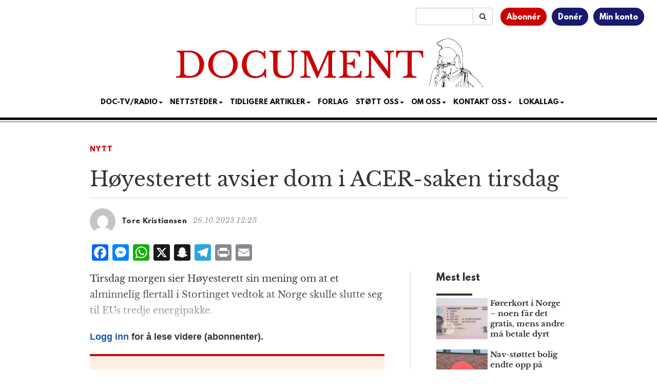

--- FILE ---
content_type: text/html; charset=UTF-8
request_url: https://www.document.no/2023/10/26/hoyesterett-avsier-dom-i-acer-saken-tirsdag/
body_size: 14647
content:
<!DOCTYPE html>
<html
  lang="nb-NO">

<head>
  <meta charset="utf-8">
  <meta
    name="viewport"
    content="width=device-width, initial-scale=1"
  >
  <meta
    name="google-site-verification"
    content="WpADFxEUsKdcjmNiSV-yBoiFfj_F7Vifj-u-VGiz4To"
  >
  <title>Høyesterett avsier dom i ACER-saken tirsdag</title>
<meta name='robots' content='max-image-preview:large' />
	<style>img:is([sizes="auto" i], [sizes^="auto," i]) { contain-intrinsic-size: 3000px 1500px }</style>
	<link rel='dns-prefetch' href='//static.addtoany.com' />
<link rel='dns-prefetch' href='//stackpath.bootstrapcdn.com' />
<link rel='dns-prefetch' href='//cdn.jsdelivr.net' />
<link rel="alternate" type="application/rss+xml" title="Document &raquo; strøm" href="https://www.document.no/feed/" />
<link rel="alternate" type="application/rss+xml" title="Document &raquo; kommentarstrøm" href="https://www.document.no/comments/feed/" />
<link rel="alternate" type="application/rss+xml" title="Document &raquo; Høyesterett avsier dom i ACER-saken tirsdag kommentarstrøm" href="https://www.document.no/2023/10/26/hoyesterett-avsier-dom-i-acer-saken-tirsdag/feed/" />
<script type="text/javascript">
/* <![CDATA[ */
window._wpemojiSettings = {"baseUrl":"https:\/\/s.w.org\/images\/core\/emoji\/16.0.1\/72x72\/","ext":".png","svgUrl":"https:\/\/s.w.org\/images\/core\/emoji\/16.0.1\/svg\/","svgExt":".svg","source":{"concatemoji":"https:\/\/www.document.no\/wp-includes\/js\/wp-emoji-release.min.js?ver=6.8.3"}};
/*! This file is auto-generated */
!function(s,n){var o,i,e;function c(e){try{var t={supportTests:e,timestamp:(new Date).valueOf()};sessionStorage.setItem(o,JSON.stringify(t))}catch(e){}}function p(e,t,n){e.clearRect(0,0,e.canvas.width,e.canvas.height),e.fillText(t,0,0);var t=new Uint32Array(e.getImageData(0,0,e.canvas.width,e.canvas.height).data),a=(e.clearRect(0,0,e.canvas.width,e.canvas.height),e.fillText(n,0,0),new Uint32Array(e.getImageData(0,0,e.canvas.width,e.canvas.height).data));return t.every(function(e,t){return e===a[t]})}function u(e,t){e.clearRect(0,0,e.canvas.width,e.canvas.height),e.fillText(t,0,0);for(var n=e.getImageData(16,16,1,1),a=0;a<n.data.length;a++)if(0!==n.data[a])return!1;return!0}function f(e,t,n,a){switch(t){case"flag":return n(e,"\ud83c\udff3\ufe0f\u200d\u26a7\ufe0f","\ud83c\udff3\ufe0f\u200b\u26a7\ufe0f")?!1:!n(e,"\ud83c\udde8\ud83c\uddf6","\ud83c\udde8\u200b\ud83c\uddf6")&&!n(e,"\ud83c\udff4\udb40\udc67\udb40\udc62\udb40\udc65\udb40\udc6e\udb40\udc67\udb40\udc7f","\ud83c\udff4\u200b\udb40\udc67\u200b\udb40\udc62\u200b\udb40\udc65\u200b\udb40\udc6e\u200b\udb40\udc67\u200b\udb40\udc7f");case"emoji":return!a(e,"\ud83e\udedf")}return!1}function g(e,t,n,a){var r="undefined"!=typeof WorkerGlobalScope&&self instanceof WorkerGlobalScope?new OffscreenCanvas(300,150):s.createElement("canvas"),o=r.getContext("2d",{willReadFrequently:!0}),i=(o.textBaseline="top",o.font="600 32px Arial",{});return e.forEach(function(e){i[e]=t(o,e,n,a)}),i}function t(e){var t=s.createElement("script");t.src=e,t.defer=!0,s.head.appendChild(t)}"undefined"!=typeof Promise&&(o="wpEmojiSettingsSupports",i=["flag","emoji"],n.supports={everything:!0,everythingExceptFlag:!0},e=new Promise(function(e){s.addEventListener("DOMContentLoaded",e,{once:!0})}),new Promise(function(t){var n=function(){try{var e=JSON.parse(sessionStorage.getItem(o));if("object"==typeof e&&"number"==typeof e.timestamp&&(new Date).valueOf()<e.timestamp+604800&&"object"==typeof e.supportTests)return e.supportTests}catch(e){}return null}();if(!n){if("undefined"!=typeof Worker&&"undefined"!=typeof OffscreenCanvas&&"undefined"!=typeof URL&&URL.createObjectURL&&"undefined"!=typeof Blob)try{var e="postMessage("+g.toString()+"("+[JSON.stringify(i),f.toString(),p.toString(),u.toString()].join(",")+"));",a=new Blob([e],{type:"text/javascript"}),r=new Worker(URL.createObjectURL(a),{name:"wpTestEmojiSupports"});return void(r.onmessage=function(e){c(n=e.data),r.terminate(),t(n)})}catch(e){}c(n=g(i,f,p,u))}t(n)}).then(function(e){for(var t in e)n.supports[t]=e[t],n.supports.everything=n.supports.everything&&n.supports[t],"flag"!==t&&(n.supports.everythingExceptFlag=n.supports.everythingExceptFlag&&n.supports[t]);n.supports.everythingExceptFlag=n.supports.everythingExceptFlag&&!n.supports.flag,n.DOMReady=!1,n.readyCallback=function(){n.DOMReady=!0}}).then(function(){return e}).then(function(){var e;n.supports.everything||(n.readyCallback(),(e=n.source||{}).concatemoji?t(e.concatemoji):e.wpemoji&&e.twemoji&&(t(e.twemoji),t(e.wpemoji)))}))}((window,document),window._wpemojiSettings);
/* ]]> */
</script>
<style id='wp-emoji-styles-inline-css' type='text/css'>

	img.wp-smiley, img.emoji {
		display: inline !important;
		border: none !important;
		box-shadow: none !important;
		height: 1em !important;
		width: 1em !important;
		margin: 0 0.07em !important;
		vertical-align: -0.1em !important;
		background: none !important;
		padding: 0 !important;
	}
</style>
<link rel='stylesheet' id='wp-block-library-css' href='https://www.document.no/wp-includes/css/dist/block-library/style.min.css?ver=6.8.3' type='text/css' media='all' />
<style id='classic-theme-styles-inline-css' type='text/css'>
/*! This file is auto-generated */
.wp-block-button__link{color:#fff;background-color:#32373c;border-radius:9999px;box-shadow:none;text-decoration:none;padding:calc(.667em + 2px) calc(1.333em + 2px);font-size:1.125em}.wp-block-file__button{background:#32373c;color:#fff;text-decoration:none}
</style>
<link rel='stylesheet' id='wc-memberships-blocks-css' href='https://www.document.no/wp-content/plugins/woocommerce-memberships/assets/css/blocks/wc-memberships-blocks.min.css?ver=1.27.4' type='text/css' media='all' />
<style id='elasticpress-related-posts-style-inline-css' type='text/css'>
.editor-styles-wrapper .wp-block-elasticpress-related-posts ul,.wp-block-elasticpress-related-posts ul{list-style-type:none;padding:0}.editor-styles-wrapper .wp-block-elasticpress-related-posts ul li a>div{display:inline}

</style>
<style id='global-styles-inline-css' type='text/css'>
:root{--wp--preset--aspect-ratio--square: 1;--wp--preset--aspect-ratio--4-3: 4/3;--wp--preset--aspect-ratio--3-4: 3/4;--wp--preset--aspect-ratio--3-2: 3/2;--wp--preset--aspect-ratio--2-3: 2/3;--wp--preset--aspect-ratio--16-9: 16/9;--wp--preset--aspect-ratio--9-16: 9/16;--wp--preset--color--black: #000000;--wp--preset--color--cyan-bluish-gray: #abb8c3;--wp--preset--color--white: #ffffff;--wp--preset--color--pale-pink: #f78da7;--wp--preset--color--vivid-red: #cf2e2e;--wp--preset--color--luminous-vivid-orange: #ff6900;--wp--preset--color--luminous-vivid-amber: #fcb900;--wp--preset--color--light-green-cyan: #7bdcb5;--wp--preset--color--vivid-green-cyan: #00d084;--wp--preset--color--pale-cyan-blue: #8ed1fc;--wp--preset--color--vivid-cyan-blue: #0693e3;--wp--preset--color--vivid-purple: #9b51e0;--wp--preset--gradient--vivid-cyan-blue-to-vivid-purple: linear-gradient(135deg,rgba(6,147,227,1) 0%,rgb(155,81,224) 100%);--wp--preset--gradient--light-green-cyan-to-vivid-green-cyan: linear-gradient(135deg,rgb(122,220,180) 0%,rgb(0,208,130) 100%);--wp--preset--gradient--luminous-vivid-amber-to-luminous-vivid-orange: linear-gradient(135deg,rgba(252,185,0,1) 0%,rgba(255,105,0,1) 100%);--wp--preset--gradient--luminous-vivid-orange-to-vivid-red: linear-gradient(135deg,rgba(255,105,0,1) 0%,rgb(207,46,46) 100%);--wp--preset--gradient--very-light-gray-to-cyan-bluish-gray: linear-gradient(135deg,rgb(238,238,238) 0%,rgb(169,184,195) 100%);--wp--preset--gradient--cool-to-warm-spectrum: linear-gradient(135deg,rgb(74,234,220) 0%,rgb(151,120,209) 20%,rgb(207,42,186) 40%,rgb(238,44,130) 60%,rgb(251,105,98) 80%,rgb(254,248,76) 100%);--wp--preset--gradient--blush-light-purple: linear-gradient(135deg,rgb(255,206,236) 0%,rgb(152,150,240) 100%);--wp--preset--gradient--blush-bordeaux: linear-gradient(135deg,rgb(254,205,165) 0%,rgb(254,45,45) 50%,rgb(107,0,62) 100%);--wp--preset--gradient--luminous-dusk: linear-gradient(135deg,rgb(255,203,112) 0%,rgb(199,81,192) 50%,rgb(65,88,208) 100%);--wp--preset--gradient--pale-ocean: linear-gradient(135deg,rgb(255,245,203) 0%,rgb(182,227,212) 50%,rgb(51,167,181) 100%);--wp--preset--gradient--electric-grass: linear-gradient(135deg,rgb(202,248,128) 0%,rgb(113,206,126) 100%);--wp--preset--gradient--midnight: linear-gradient(135deg,rgb(2,3,129) 0%,rgb(40,116,252) 100%);--wp--preset--font-size--small: 13px;--wp--preset--font-size--medium: 20px;--wp--preset--font-size--large: 36px;--wp--preset--font-size--x-large: 42px;--wp--preset--spacing--20: 0.44rem;--wp--preset--spacing--30: 0.67rem;--wp--preset--spacing--40: 1rem;--wp--preset--spacing--50: 1.5rem;--wp--preset--spacing--60: 2.25rem;--wp--preset--spacing--70: 3.38rem;--wp--preset--spacing--80: 5.06rem;--wp--preset--shadow--natural: 6px 6px 9px rgba(0, 0, 0, 0.2);--wp--preset--shadow--deep: 12px 12px 50px rgba(0, 0, 0, 0.4);--wp--preset--shadow--sharp: 6px 6px 0px rgba(0, 0, 0, 0.2);--wp--preset--shadow--outlined: 6px 6px 0px -3px rgba(255, 255, 255, 1), 6px 6px rgba(0, 0, 0, 1);--wp--preset--shadow--crisp: 6px 6px 0px rgba(0, 0, 0, 1);}:where(.is-layout-flex){gap: 0.5em;}:where(.is-layout-grid){gap: 0.5em;}body .is-layout-flex{display: flex;}.is-layout-flex{flex-wrap: wrap;align-items: center;}.is-layout-flex > :is(*, div){margin: 0;}body .is-layout-grid{display: grid;}.is-layout-grid > :is(*, div){margin: 0;}:where(.wp-block-columns.is-layout-flex){gap: 2em;}:where(.wp-block-columns.is-layout-grid){gap: 2em;}:where(.wp-block-post-template.is-layout-flex){gap: 1.25em;}:where(.wp-block-post-template.is-layout-grid){gap: 1.25em;}.has-black-color{color: var(--wp--preset--color--black) !important;}.has-cyan-bluish-gray-color{color: var(--wp--preset--color--cyan-bluish-gray) !important;}.has-white-color{color: var(--wp--preset--color--white) !important;}.has-pale-pink-color{color: var(--wp--preset--color--pale-pink) !important;}.has-vivid-red-color{color: var(--wp--preset--color--vivid-red) !important;}.has-luminous-vivid-orange-color{color: var(--wp--preset--color--luminous-vivid-orange) !important;}.has-luminous-vivid-amber-color{color: var(--wp--preset--color--luminous-vivid-amber) !important;}.has-light-green-cyan-color{color: var(--wp--preset--color--light-green-cyan) !important;}.has-vivid-green-cyan-color{color: var(--wp--preset--color--vivid-green-cyan) !important;}.has-pale-cyan-blue-color{color: var(--wp--preset--color--pale-cyan-blue) !important;}.has-vivid-cyan-blue-color{color: var(--wp--preset--color--vivid-cyan-blue) !important;}.has-vivid-purple-color{color: var(--wp--preset--color--vivid-purple) !important;}.has-black-background-color{background-color: var(--wp--preset--color--black) !important;}.has-cyan-bluish-gray-background-color{background-color: var(--wp--preset--color--cyan-bluish-gray) !important;}.has-white-background-color{background-color: var(--wp--preset--color--white) !important;}.has-pale-pink-background-color{background-color: var(--wp--preset--color--pale-pink) !important;}.has-vivid-red-background-color{background-color: var(--wp--preset--color--vivid-red) !important;}.has-luminous-vivid-orange-background-color{background-color: var(--wp--preset--color--luminous-vivid-orange) !important;}.has-luminous-vivid-amber-background-color{background-color: var(--wp--preset--color--luminous-vivid-amber) !important;}.has-light-green-cyan-background-color{background-color: var(--wp--preset--color--light-green-cyan) !important;}.has-vivid-green-cyan-background-color{background-color: var(--wp--preset--color--vivid-green-cyan) !important;}.has-pale-cyan-blue-background-color{background-color: var(--wp--preset--color--pale-cyan-blue) !important;}.has-vivid-cyan-blue-background-color{background-color: var(--wp--preset--color--vivid-cyan-blue) !important;}.has-vivid-purple-background-color{background-color: var(--wp--preset--color--vivid-purple) !important;}.has-black-border-color{border-color: var(--wp--preset--color--black) !important;}.has-cyan-bluish-gray-border-color{border-color: var(--wp--preset--color--cyan-bluish-gray) !important;}.has-white-border-color{border-color: var(--wp--preset--color--white) !important;}.has-pale-pink-border-color{border-color: var(--wp--preset--color--pale-pink) !important;}.has-vivid-red-border-color{border-color: var(--wp--preset--color--vivid-red) !important;}.has-luminous-vivid-orange-border-color{border-color: var(--wp--preset--color--luminous-vivid-orange) !important;}.has-luminous-vivid-amber-border-color{border-color: var(--wp--preset--color--luminous-vivid-amber) !important;}.has-light-green-cyan-border-color{border-color: var(--wp--preset--color--light-green-cyan) !important;}.has-vivid-green-cyan-border-color{border-color: var(--wp--preset--color--vivid-green-cyan) !important;}.has-pale-cyan-blue-border-color{border-color: var(--wp--preset--color--pale-cyan-blue) !important;}.has-vivid-cyan-blue-border-color{border-color: var(--wp--preset--color--vivid-cyan-blue) !important;}.has-vivid-purple-border-color{border-color: var(--wp--preset--color--vivid-purple) !important;}.has-vivid-cyan-blue-to-vivid-purple-gradient-background{background: var(--wp--preset--gradient--vivid-cyan-blue-to-vivid-purple) !important;}.has-light-green-cyan-to-vivid-green-cyan-gradient-background{background: var(--wp--preset--gradient--light-green-cyan-to-vivid-green-cyan) !important;}.has-luminous-vivid-amber-to-luminous-vivid-orange-gradient-background{background: var(--wp--preset--gradient--luminous-vivid-amber-to-luminous-vivid-orange) !important;}.has-luminous-vivid-orange-to-vivid-red-gradient-background{background: var(--wp--preset--gradient--luminous-vivid-orange-to-vivid-red) !important;}.has-very-light-gray-to-cyan-bluish-gray-gradient-background{background: var(--wp--preset--gradient--very-light-gray-to-cyan-bluish-gray) !important;}.has-cool-to-warm-spectrum-gradient-background{background: var(--wp--preset--gradient--cool-to-warm-spectrum) !important;}.has-blush-light-purple-gradient-background{background: var(--wp--preset--gradient--blush-light-purple) !important;}.has-blush-bordeaux-gradient-background{background: var(--wp--preset--gradient--blush-bordeaux) !important;}.has-luminous-dusk-gradient-background{background: var(--wp--preset--gradient--luminous-dusk) !important;}.has-pale-ocean-gradient-background{background: var(--wp--preset--gradient--pale-ocean) !important;}.has-electric-grass-gradient-background{background: var(--wp--preset--gradient--electric-grass) !important;}.has-midnight-gradient-background{background: var(--wp--preset--gradient--midnight) !important;}.has-small-font-size{font-size: var(--wp--preset--font-size--small) !important;}.has-medium-font-size{font-size: var(--wp--preset--font-size--medium) !important;}.has-large-font-size{font-size: var(--wp--preset--font-size--large) !important;}.has-x-large-font-size{font-size: var(--wp--preset--font-size--x-large) !important;}
:where(.wp-block-post-template.is-layout-flex){gap: 1.25em;}:where(.wp-block-post-template.is-layout-grid){gap: 1.25em;}
:where(.wp-block-columns.is-layout-flex){gap: 2em;}:where(.wp-block-columns.is-layout-grid){gap: 2em;}
:root :where(.wp-block-pullquote){font-size: 1.5em;line-height: 1.6;}
</style>
<link rel='stylesheet' id='woocommerce-layout-css' href='https://www.document.no/wp-content/plugins/woocommerce/assets/css/woocommerce-layout.css?ver=10.4.3' type='text/css' media='all' />
<link rel='stylesheet' id='woocommerce-smallscreen-css' href='https://www.document.no/wp-content/plugins/woocommerce/assets/css/woocommerce-smallscreen.css?ver=10.4.3' type='text/css' media='only screen and (max-width: 768px)' />
<link rel='stylesheet' id='woocommerce-general-css' href='https://www.document.no/wp-content/plugins/woocommerce/assets/css/woocommerce.css?ver=10.4.3' type='text/css' media='all' />
<style id='woocommerce-inline-inline-css' type='text/css'>
.woocommerce form .form-row .required { visibility: visible; }
</style>
<link rel='stylesheet' id='ep_general_styles-css' href='https://www.document.no/wp-content/plugins/elasticpress/dist/css/general-styles.css?ver=66295efe92a630617c00' type='text/css' media='all' />
<link rel='stylesheet' id='wc-memberships-frontend-css' href='https://www.document.no/wp-content/plugins/woocommerce-memberships/assets/css/frontend/wc-memberships-frontend.min.css?ver=1.27.4' type='text/css' media='all' />
<link rel='stylesheet' id='bootstrap-css' href='//stackpath.bootstrapcdn.com/bootstrap/3.4.1/css/bootstrap.min.css' type='text/css' media='all' />
<link rel='stylesheet' id='font-awesome-css' href='//stackpath.bootstrapcdn.com/font-awesome/4.7.0/css/font-awesome.min.css' type='text/css' media='all' />
<link rel='stylesheet' id='style-css' href='https://www.document.no/wp-content/themes/athena/style.css?ver=3.1.1' type='text/css' media='all' />
<link rel='stylesheet' id='docstyle-min-css' href='https://www.document.no/wp-content/themes/athena/css/docstyle.min.css?ver=3.1.1' type='text/css' media='all' />
<link rel='stylesheet' id='news-ticker-css' href='https://www.document.no/wp-content/themes/athena/css/news-ticker.css?ver=3.1.1' type='text/css' media='all' />
<link rel='stylesheet' id='vipps-gw-css' href='https://www.document.no/wp-content/plugins/woo-vipps/payment/css/vipps.css?ver=1766532355' type='text/css' media='all' />
<link rel='stylesheet' id='woo-vipps-recurring-css' href='https://www.document.no/wp-content/plugins/woo-vipps/recurring/assets/build/main.css?ver=1766532355' type='text/css' media='all' />
<link rel='stylesheet' id='addtoany-css' href='https://www.document.no/wp-content/plugins/add-to-any/addtoany.min.css?ver=1.16' type='text/css' media='all' />
<style id='addtoany-inline-css' type='text/css'>
.addtoany_shortcode {
	padding-bottom: 15px;
}
</style>
<link rel='stylesheet' id='woocommerce-nyp-css' href='https://www.document.no/wp-content/plugins/woocommerce-name-your-price/assets/css/frontend/name-your-price.min.css?ver=3.7.0' type='text/css' media='all' />
<script type="text/javascript" src="https://www.document.no/wp-includes/js/jquery/jquery.min.js?ver=3.7.1" id="jquery-core-js"></script>
<script type="text/javascript" src="https://www.document.no/wp-includes/js/jquery/jquery-migrate.min.js?ver=3.4.1" id="jquery-migrate-js"></script>
<script type="text/javascript" id="addtoany-core-js-before">
/* <![CDATA[ */
window.a2a_config=window.a2a_config||{};a2a_config.callbacks=[];a2a_config.overlays=[];a2a_config.templates={};a2a_localize = {
	Share: "Share",
	Save: "Save",
	Subscribe: "Subscribe",
	Email: "Email",
	Bookmark: "Bookmark",
	ShowAll: "Show all",
	ShowLess: "Show less",
	FindServices: "Find service(s)",
	FindAnyServiceToAddTo: "Instantly find any service to add to",
	PoweredBy: "Powered by",
	ShareViaEmail: "Share via email",
	SubscribeViaEmail: "Subscribe via email",
	BookmarkInYourBrowser: "Bookmark in your browser",
	BookmarkInstructions: "Press Ctrl+D or \u2318+D to bookmark this page",
	AddToYourFavorites: "Add to your favorites",
	SendFromWebOrProgram: "Send from any email address or email program",
	EmailProgram: "Email program",
	More: "More&#8230;",
	ThanksForSharing: "Thanks for sharing!",
	ThanksForFollowing: "Thanks for following!"
};
/* ]]> */
</script>
<script type="text/javascript" defer src="https://static.addtoany.com/menu/page.js" id="addtoany-core-js"></script>
<script type="text/javascript" defer src="https://www.document.no/wp-content/plugins/add-to-any/addtoany.min.js?ver=1.1" id="addtoany-jquery-js"></script>
<script type="text/javascript" src="https://www.document.no/wp-content/plugins/woocommerce/assets/js/jquery-blockui/jquery.blockUI.min.js?ver=2.7.0-wc.10.4.3" id="wc-jquery-blockui-js" defer="defer" data-wp-strategy="defer"></script>
<script type="text/javascript" src="https://www.document.no/wp-content/plugins/woocommerce/assets/js/js-cookie/js.cookie.min.js?ver=2.1.4-wc.10.4.3" id="wc-js-cookie-js" defer="defer" data-wp-strategy="defer"></script>
<script type="text/javascript" id="woocommerce-js-extra">
/* <![CDATA[ */
var woocommerce_params = {"ajax_url":"\/wp-admin\/admin-ajax.php","wc_ajax_url":"\/?wc-ajax=%%endpoint%%","i18n_password_show":"Vis passord","i18n_password_hide":"Skjul passord"};
/* ]]> */
</script>
<script type="text/javascript" src="https://www.document.no/wp-content/plugins/woocommerce/assets/js/frontend/woocommerce.min.js?ver=10.4.3" id="woocommerce-js" defer="defer" data-wp-strategy="defer"></script>
<script type="text/javascript" src="//stackpath.bootstrapcdn.com/bootstrap/3.4.1/js/bootstrap.min.js" id="bootstrap-js"></script>
<script type="text/javascript" src="//cdn.jsdelivr.net/npm/fittext.js@1.2.0/jquery.fittext.min.js" id="fittext-js"></script>
<link rel="https://api.w.org/" href="https://www.document.no/wp-json/" /><link rel="alternate" title="JSON" type="application/json" href="https://www.document.no/wp-json/wp/v2/posts/799246" /><link rel="EditURI" type="application/rsd+xml" title="RSD" href="https://www.document.no/xmlrpc.php?rsd" />
<meta name="generator" content="WordPress 6.8.3" />
<meta name="generator" content="WooCommerce 10.4.3" />
<link rel="canonical" href="https://www.document.no/2023/10/26/hoyesterett-avsier-dom-i-acer-saken-tirsdag/" />
<link rel='shortlink' href='https://www.document.no/?p=799246' />
<link rel="alternate" title="oEmbed (JSON)" type="application/json+oembed" href="https://www.document.no/wp-json/oembed/1.0/embed?url=https%3A%2F%2Fwww.document.no%2F2023%2F10%2F26%2Fhoyesterett-avsier-dom-i-acer-saken-tirsdag%2F" />
<link rel="alternate" title="oEmbed (XML)" type="text/xml+oembed" href="https://www.document.no/wp-json/oembed/1.0/embed?url=https%3A%2F%2Fwww.document.no%2F2023%2F10%2F26%2Fhoyesterett-avsier-dom-i-acer-saken-tirsdag%2F&#038;format=xml" />
  <script src="https://cdn.onesignal.com/sdks/web/v16/OneSignalSDK.page.js" defer></script>
  <script>
          window.OneSignalDeferred = window.OneSignalDeferred || [];
          OneSignalDeferred.push(async function(OneSignal) {
            await OneSignal.init({
              appId: "f8a6f116-9240-4c9e-8980-b2bb07d86e86",
              serviceWorkerOverrideForTypical: true,
              path: "https://www.document.no/wp-content/plugins/onesignal-free-web-push-notifications/sdk_files/",
              serviceWorkerParam: { scope: "/wp-content/plugins/onesignal-free-web-push-notifications/sdk_files/push/onesignal/" },
              serviceWorkerPath: "OneSignalSDKWorker.js",
            });
          });

          // Unregister the legacy OneSignal service worker to prevent scope conflicts
          if (navigator.serviceWorker) {
            navigator.serviceWorker.getRegistrations().then((registrations) => {
              // Iterate through all registered service workers
              registrations.forEach((registration) => {
                // Check the script URL to identify the specific service worker
                if (registration.active && registration.active.scriptURL.includes('OneSignalSDKWorker.js.php')) {
                  // Unregister the service worker
                  registration.unregister().then((success) => {
                    if (success) {
                      console.log('OneSignalSW: Successfully unregistered:', registration.active.scriptURL);
                    } else {
                      console.log('OneSignalSW: Failed to unregister:', registration.active.scriptURL);
                    }
                  });
                }
              });
            }).catch((error) => {
              console.error('Error fetching service worker registrations:', error);
            });
        }
        </script>
	<noscript><style>.woocommerce-product-gallery{ opacity: 1 !important; }</style></noscript>
	<style> a[href="https://www.document.no/vipps_checkout/"] { -webkit-touch-callout: none;  } </style>
<meta property="og:image" content="https://www.document.no/wp-content/uploads/2023/10/acer-demo-1024x683.jpg" />
<meta property="og:image:alt" content="Høyesterett avsier dom i ACER-saken tirsdag" />
<meta property="og:type" content="article" />
<meta property="og:title" content="Høyesterett avsier dom i ACER-saken tirsdag" />
<meta property="og:description" content="Tirsdag morgen sier Høyesterett sin mening om at et alminnelig flertall i Stortinget vedtok at Norge skulle slutte seg til EUs tredje energipakke." />
<meta property="og:url" content="https://www.document.no/2023/10/26/hoyesterett-avsier-dom-i-acer-saken-tirsdag/" />
<meta property="og:site_name" content="Document" />
<meta property="article:published_time" content="2023-10-26T12:23:04+02:00" />
<meta property="article:modified_time" content="2023-10-26T15:35:46+02:00" />
<meta property="article:author" content="Tore Kristiansen" />
<meta name="twitter:card" content="summary_large_image" />
<meta name="twitter:image" content="https://www.document.no/wp-content/uploads/2023/10/acer-demo-1024x683.jpg" />
<meta name="twitter:title" content="Høyesterett avsier dom i ACER-saken tirsdag" />
<meta name="twitter:description" content="Tirsdag morgen sier Høyesterett sin mening om at et alminnelig flertall i Stortinget vedtok at Norge skulle slutte seg til EUs tredje energipakke." />
<meta name="twitter:site" content="@DocumentNo" />
<meta name="twitter:creator" content="@DocumentNo" />
<link rel="icon" href="https://www.document.no/wp-content/uploads/2020/12/cropped-favicon-32x32.jpg" sizes="32x32" />
<link rel="icon" href="https://www.document.no/wp-content/uploads/2020/12/cropped-favicon-192x192.jpg" sizes="192x192" />
<link rel="apple-touch-icon" href="https://www.document.no/wp-content/uploads/2020/12/cropped-favicon-180x180.jpg" />
<meta name="msapplication-TileImage" content="https://www.document.no/wp-content/uploads/2020/12/cropped-favicon-270x270.jpg" />

  <script
    async
    src="https://www.googletagmanager.com/gtag/js?id=G-06MJ9FXVBY"
  ></script>
  <script
    async
    src="https://www.googletagmanager.com/gtag/js?id=AW-16810013144"
  ></script>
  <script>
    window.dataLayer = window.dataLayer || [];
    function gtag() { dataLayer.push(arguments); }

    gtag('js', new Date());

    gtag('config', 'G-06MJ9FXVBY');
    gtag('config', 'AW-16810013144');

  </script>
  <script
    src="https://analytics.ahrefs.com/analytics.js"
    data-key="0vbrvweyTCP9OizhDlVabQ"
    async
  ></script>

  <script
    async
    src="https://pagead2.googlesyndication.com/pagead/js/adsbygoogle.js?client=ca-pub-9747100392394856"
    crossorigin="anonymous"
  ></script>
  <script>
    jQuery(document).ready(function () {
      jQuery.get(
        '/s/lv',
        {
          r: document.referrer,
          id: jQuery('article').attr('data-doc-article-id') || 0
        }
      );
    });
  </script>
  <script
    async
    src='https://securepubads.g.doubleclick.net/tag/js/gpt.js'
  ></script>
  <script
    async
    src="https://otc-cdn.relevant-digital.com/static/tags/65f983dda06232711561cf83.js"
  ></script>
  <script>
    function loadAds() {
      window.relevantDigital = window.relevantDigital || {};
      relevantDigital.cmd = relevantDigital.cmd || [];
      relevantDigital.cmd.push(function () {
        relevantDigital.loadPrebid({
          configId: '662666a5b476795c9ec1d552',
          manageAdserver: true,
          collapseEmptyDivs: false,
          noGpt: true,
          collapseBeforeAdFetch: false,
          // set to an array to only load certain <div>s, example - ["divId1", "divId2"]:
          allowedDivIds: (window.location.pathname === "/" && window.innerWidth > 991)
            ? [
              'topbanner',
              'skyscraper_left',
              'skyscraper_right',
              'ad-unit-1',
              'ad-unit-3',
              'ad-unit-5',
              'ad-unit-7',
              'ad-unit-9',
              'ad-unit-11',
              'ad-unit-13'
            ]
            : null,
          // set true to only load ad slots that have never been loaded:
          noSlotReload: false,
        });
      });
    };
  </script>
</head>

<body
  class="wp-singular post-template-default single single-post postid-799246 single-format-standard wp-theme-athena theme-athena woocommerce-no-js">
  <div class="container-fluid">
    <div class="row">
      <div class="col-xs-12">
        <div class="user-menu">
          <ul>
            <li><a href="/bli-abonnent">Abonnér</a></li>
            <li><a href="/donasjon">Donér</a></li>
            <li><a href="/min-konto">Min konto</a></li>
          </ul>
        </div>
        <div class="search-bar">
          <form
            id="searchinput"
            class="input-group"
            role="search"
            name="search"
            action="/"
            method="get"
          >
            <input
              type="text"
              value=""
              name="s"
              class="form-control"
            >
            <span class="input-group-btn">
              <button
                type="submit"
                class="btn btn-default"
              >
                <i class="fa fa-search"></i>
              </button>
            </span>
          </form>
        </div>
      </div>
    </div>
    <div class="row">
      <div class="col-xs-12 text-center logo">
        <a href="/">
          <img
            src="https://www.document.no/wp-content/themes/athena/images/document-logo.svg"
            alt="Logo Document.no"
          >
        </a>
      </div>
    </div>
    <div class="row">
      <div class="col-xs-12 text-center">
        <nav
          class="navbar navbar-default text-center"
          style="background: none; border:none; text-transform: uppercase;"
        >
          <div class="container-fluid">
            <div class="navbar-header">
              <button
                type="button"
                class="navbar-toggle collapsed"
                data-toggle="collapse"
                data-target="#bs-example-navbar-collapse-1"
                aria-expanded="false"
              >
                <span
                  class="pull-left"
                  style="margin:-4px 0 0 30px; padding:0;"
                >MENY
                </span>
                <span class="sr-only">Toggle navigation</span>
                <span class="icon-bar"></span>
                <span class="icon-bar"></span>
                <span class="icon-bar"></span>
              </button>
            </div>
            <div
              class="collapse navbar-collapse"
              id="bs-example-navbar-collapse-1"
              style="margin-top:0;margin-bottom: 0;"
            >
              <div class="menu-main-container"><ul id="menu-main" class="nav navbar-nav"><li class="nav-item dropdown"><a href="" class="nav-link dropdown-toggle" data-toggle="dropdown">Doc-TV/Radio<span class="caret"></span></a><ul class="dropdown-menu"><li><a href="https://www.document.no/doctv/" class="dropdown-item">Doc-TV</a></li><li><a href="https://www.document.no/document-radio/" class="dropdown-item">Document Radio</a></li><li><a href="https://www.youtube.com/playlist?list=PLYf6cjVy24RruEVEYunqUaqE86METw5U7" class="dropdown-item">Skogpodder</a></li><li><a href="https://m.youtube.com/@Document.no_AS" class="dropdown-item">YouTube</a></li><li><a href="https://rumble.com/DocTV" class="dropdown-item">Rumble</a></li><li><a href="https://open.spotify.com/show/592cZPmSg1TCPRBpToJy2h" class="dropdown-item">Spotify</a></li><li><a href="https://podcasts.apple.com/no/podcast/document-no/id1471875350" class="dropdown-item">Apple Podcasts</a></li><li><a href="https://www.podbean.com/podcast-detail/tkdzk-32e392/Document.no-Podcast" class="dropdown-item">PodBean</a></li></ul></li><li class="nav-item dropdown"><a href="" class="nav-link dropdown-toggle" data-toggle="dropdown">Nettsteder<span class="caret"></span></a><ul class="dropdown-menu"><li><a href="https://www.facebook.com/Document.no/" class="dropdown-item">Document p&#xE5; Facebook</a></li><li><a href="https://www.document.news/" class="dropdown-item">Document.news (English)</a></li><li><a href="https://www.document.dk/" class="dropdown-item">Document.dk</a></li><li><a href="https://www.document.se/" class="dropdown-item">Document.se</a></li></ul></li><li class="nav-item dropdown"><a href="#" class="nav-link dropdown-toggle" data-toggle="dropdown">Tidligere artikler<span class="caret"></span></a><ul class="dropdown-menu"><li><a href="https://www.document.no/pluss-arkiv/" class="dropdown-item">Pluss-artikler</a></li><li><a href="https://www.document.no/kommentar/" class="dropdown-item">Kommentar</a></li><li><a href="https://www.document.no/gjestekommentar/" class="dropdown-item">Gjesteskribent</a></li><li><a href="https://www.document.no/sakset/" class="dropdown-item">Sakset/Fra hofta</a></li><li><a href="https://www.document.no/nytt/" class="dropdown-item">Nytt</a></li><li><a href="https://www.document.no/notert/" class="dropdown-item">Notert</a></li><li><a href="https://www.document.no/tavle/" class="dropdown-item">Tavle</a></li><li><a href="https://www.document.no/kultur/" class="dropdown-item">Kultur</a></li><li><a href="https://www.document.no/kunstbilde/" class="dropdown-item">Kunstbilde</a></li><li><a href="https://www.document.no/interlude/" class="dropdown-item">Interlude</a></li><li><a href="https://www.document.no/document-info/" class="dropdown-item">Document-info</a></li></ul></li><li class="nav-item"><a href="http://documentforlag.no" class="nav-link">Forlag</a></li><li class="nav-item dropdown"><a href="#" class="nav-link dropdown-toggle" data-toggle="dropdown">St&#xF8;tt Oss<span class="caret"></span></a><ul class="dropdown-menu"><li><a href="https://www.document.no/bli-abonnent/" class="dropdown-item">Velg ditt abonnement</a></li><li><a href="https://www.document.no/donasjon/" class="dropdown-item">Gi en donasjon</a></li><li><a href="https://www.document.no/annonsering/" class="dropdown-item">Bli annons&#xF8;r</a></li><li><a href="https://www.document.no/ressurser-visittkort/" class="dropdown-item">Document-informasjon du kan spre</a></li><li><a href="https://www.documentforlag.no/" class="dropdown-item">Kj&#xF8;p B&#xF8;ker</a></li><li><a href="http://theright.store" class="dropdown-item">The Right Store</a></li></ul></li><li class="nav-item dropdown"><a href="https://www.document.no/om-oss/" class="nav-link dropdown-toggle" data-toggle="dropdown">Om Oss<span class="caret"></span></a><ul class="dropdown-menu"><li><a href="https://www.document.no/om-oss/" class="dropdown-item">Om Document</a></li></ul></li><li class="nav-item dropdown"><a href="https://www.document.no/kontakt-oss/" class="nav-link dropdown-toggle" data-toggle="dropdown">Kontakt oss<span class="caret"></span></a><ul class="dropdown-menu"><li><a href="https://www.document.no/kontakt-oss/" class="dropdown-item">Kontaktskjema</a></li><li><a href="https://www.document.no/annonsering/" class="dropdown-item">Bli annons&#xF8;r hos oss</a></li><li><a href="https://www.document.no/annonseformater/" class="dropdown-item">Annonseformater</a></li></ul></li><li class="nav-item dropdown"><a href="" class="nav-link dropdown-toggle" data-toggle="dropdown">Lokallag<span class="caret"></span></a><ul class="dropdown-menu"><li><a href="https://www.document.no/kontakt-oss-lokallag/" class="dropdown-item">Bli medlem</a></li><li><a href="https://www.document.no/om-lokallag/" class="dropdown-item">Om lokallag</a></li><li><a href="https://www.document.no/vedtekter-for-document-lokallag/" class="dropdown-item">Vedtekter Lokallag</a></li><li><a href="https://www.document.no/oversikt-lokallag/" class="dropdown-item">Oversikt lokallag</a></li><li><a href="https://www.document.no/tips-fra-lokallagsmedlemmer/" class="dropdown-item">Lokale tips</a></li><li><a href="https://hub.document-lokallag.no/" class="dropdown-item">Logg inn</a></li><li><a href="https://admin.document-lokallag.no/" class="dropdown-item">Logg inn - Admin</a></li></ul></li>
</ul></div>            </div>
          </div>
        </nav>
      </div>
    </div>
    <div class="row">
      <div
        class="col-xs-12"
        style="border-top: 5px solid #111;margin:0px 0 0 0;"
      >
      </div>
      <div
        class="col-xs-12"
        style="border-top: 1px solid #444;margin:3px 0 10px 0;"
      >
      </div>
    </div>
  </div><style>@media (min-width: 600px) {article .alignright {float: none; width: 100% !important; margin-left:0;}article .alignleft {float: none; width: 100% !important; margin-right:0;}}</style>  <div class="flexbox">
          <div
        id="skyscraper_left"
        data-ad-unit-id="/22797728/document/skyscraper_left"
      ></div>
    
    <div class="container">
              <div class="row">
          <div class="col-xs-12 flex-direction-colum-centered">
            <div
              id="topbanner"
              data-ad-unit-id="/22797728/document/topbanner"
            ></div>
          </div>
        </div>
      
      <div class="row">
        <div class="col-xs-12">
                    <div
            class="section catname"
            style="margin: 35px auto 30px; border:none; padding:0;"
          >
            <h3
              class="section-cattitle"
              style="padding:0;"
            >
              <span class="innertitle innertitle-singlepost">
                <a href="/nytt">Nytt</a>              </span>
            </h3>
          </div>
        </div>
      </div>

      <div class="row">
        <div class="col-xs-12">
          <div class="page-header">
            <h2 class="fit-text">Høyesterett avsier dom i ACER-saken tirsdag</h2>
            <script>
              jQuery(".fit-text").fitText(1.0, { minFontSize: '30px', maxFontSize: '40px' });
            </script>
            <div class="article-title-border"></div>
            <span class="byline">
              <img src="https://www.document.no/wp-content/themes/athena/images/author-icon-gray.jpg" alt="Tore Kristiansen" title="Tore Kristiansen" class="avatar avatar-200 photo" height="200" width="200">Tore Kristiansen            </span>
            &nbsp;
            <span class="byline-date">
              26.10.2023 12:23            </span>
                      </div>
        </div>
      </div>

      <div class="row">
        <div class="col-xs-12">
          <div class="addtoany_shortcode"><div class="a2a_kit a2a_kit_size_32 addtoany_list" data-a2a-url="https://www.document.no/2023/10/26/hoyesterett-avsier-dom-i-acer-saken-tirsdag/" data-a2a-title="Høyesterett avsier dom i ACER-saken tirsdag"><a class="a2a_button_facebook" href="https://www.addtoany.com/add_to/facebook?linkurl=https%3A%2F%2Fwww.document.no%2F2023%2F10%2F26%2Fhoyesterett-avsier-dom-i-acer-saken-tirsdag%2F&amp;linkname=H%C3%B8yesterett%20avsier%20dom%20i%20ACER-saken%20tirsdag" title="Facebook" rel="nofollow noopener" target="_blank"></a><a class="a2a_button_facebook_messenger" href="https://www.addtoany.com/add_to/facebook_messenger?linkurl=https%3A%2F%2Fwww.document.no%2F2023%2F10%2F26%2Fhoyesterett-avsier-dom-i-acer-saken-tirsdag%2F&amp;linkname=H%C3%B8yesterett%20avsier%20dom%20i%20ACER-saken%20tirsdag" title="Messenger" rel="nofollow noopener" target="_blank"></a><a class="a2a_button_whatsapp" href="https://www.addtoany.com/add_to/whatsapp?linkurl=https%3A%2F%2Fwww.document.no%2F2023%2F10%2F26%2Fhoyesterett-avsier-dom-i-acer-saken-tirsdag%2F&amp;linkname=H%C3%B8yesterett%20avsier%20dom%20i%20ACER-saken%20tirsdag" title="WhatsApp" rel="nofollow noopener" target="_blank"></a><a class="a2a_button_x" href="https://www.addtoany.com/add_to/x?linkurl=https%3A%2F%2Fwww.document.no%2F2023%2F10%2F26%2Fhoyesterett-avsier-dom-i-acer-saken-tirsdag%2F&amp;linkname=H%C3%B8yesterett%20avsier%20dom%20i%20ACER-saken%20tirsdag" title="X" rel="nofollow noopener" target="_blank"></a><a class="a2a_button_snapchat" href="https://www.addtoany.com/add_to/snapchat?linkurl=https%3A%2F%2Fwww.document.no%2F2023%2F10%2F26%2Fhoyesterett-avsier-dom-i-acer-saken-tirsdag%2F&amp;linkname=H%C3%B8yesterett%20avsier%20dom%20i%20ACER-saken%20tirsdag" title="Snapchat" rel="nofollow noopener" target="_blank"></a><a class="a2a_button_telegram" href="https://www.addtoany.com/add_to/telegram?linkurl=https%3A%2F%2Fwww.document.no%2F2023%2F10%2F26%2Fhoyesterett-avsier-dom-i-acer-saken-tirsdag%2F&amp;linkname=H%C3%B8yesterett%20avsier%20dom%20i%20ACER-saken%20tirsdag" title="Telegram" rel="nofollow noopener" target="_blank"></a><a class="a2a_button_print" href="https://www.addtoany.com/add_to/print?linkurl=https%3A%2F%2Fwww.document.no%2F2023%2F10%2F26%2Fhoyesterett-avsier-dom-i-acer-saken-tirsdag%2F&amp;linkname=H%C3%B8yesterett%20avsier%20dom%20i%20ACER-saken%20tirsdag" title="Print" rel="nofollow noopener" target="_blank"></a><a class="a2a_button_email" href="https://www.addtoany.com/add_to/email?linkurl=https%3A%2F%2Fwww.document.no%2F2023%2F10%2F26%2Fhoyesterett-avsier-dom-i-acer-saken-tirsdag%2F&amp;linkname=H%C3%B8yesterett%20avsier%20dom%20i%20ACER-saken%20tirsdag" title="Email" rel="nofollow noopener" target="_blank"></a></div></div>        </div>
      </div>
            <div class="row">
        <div class="col-xs-12 col-md-8 extra-padding-right">
                      <article data-doc-article-id="799246">
              <p>Tirsdag morgen sier Høyesterett sin mening om at et alminnelig flertall i Stortinget vedtok at Norge skulle slutte seg til EUs tredje energipakke.</p>
              <section class="paywall-container">
  <p>
    <strong><a href="/min-konto/">Logg inn</a>
      for å lese videre (abonnenter).</strong>
  </p>
  <div class="paywall-box">
    <h3>Støtt Norges viktigste uavhengige medium!</h3>
    <a
      href="/bli-abonnent"
      class="btn doc-action-btn"
    >Bli abonnent</a>
    <p>
      <small>Pluss-artikler blir åpnet 48 timer etter publisering.
        Artikler som er eldre enn to år er forbeholdt abonnenter.</small>
    </p>
  </div>
</section>            </article>
                  </div>
        <div class="col-xs-12 col-md-8 visible-xs visible-sm visible-md">
          <h4 class="kategori-font">Les også</h4>
                      <div style="font-size: smaller">
              <span class="byline-lead"><a href="/2023/10/31/hoyesterett-vedtaket-om-acer-i-stortinget-var-lovlig/">Høyesterett: Vedtaket om ACER i Stortinget var lovlig</a></span> - <span class="byline-date">31. oktober 2023</span><br>            </div>
                        <div style="font-size: smaller">
              <span class="byline-lead"><a href="/2023/09/03/slaget-om-acer-starter-i-hoyesterett/">Slaget om Acer starter i Høyesterett</a></span> - <span class="byline-date">3. september 2023</span><br>            </div>
                        <div style="font-size: smaller">
              <span class="byline-lead"><a href="/2021/03/01/hoyesterett-tillater-at-nei-til-eu-reiser-sak-om-acer/">Høyesterett tillater at Nei til EU reiser sak om Acer</a></span> - <span class="byline-date">1. mars 2021</span><br>            </div>
                        <div style="font-size: smaller">
              <span class="byline-lead"><a href="/2021/03/01/hoyesterett-sier-ja-til-acer-soksmalet-fra-nei-til-eu/">Høyesterett sier ja til Acer-søksmålet fra Nei til EU</a></span> - <span class="byline-date">1. mars 2021</span><br>            </div>
                        <div style="font-size: smaller">
              <span class="byline-lead"><a href="/2020/09/10/acer-saken-til-hoyesterett/">Acer-saken til Høyesterett</a></span> - <span class="byline-date">10. september 2020</span><br>            </div>
                        <div style="font-size: smaller">
              <span class="byline-lead"><a href="/2021/03/11/rodt-og-sp-onsker-a-fryse-acer-saken-inntil-rettsavgjorelse-foreligger/">Rødt og Sp ønsker å fryse Acer-saken inntil rettsavgjørelse foreligger</a></span> - <span class="byline-date">11. mars 2021</span><br>            </div>
                        <div style="font-size: smaller">
              <span class="byline-lead"><a href="/2023/10/23/aasland-norge-i-dialog-med-eu-om-fjerde-energimarkedspakke/">Aasland: – Norge i dialog med EU om fjerde energimarkedspakke</a></span> - <span class="byline-date">23. oktober 2023</span><br>            </div>
                        <div style="font-size: smaller">
              <span class="byline-lead"><a href="/2018/03/18/agder-akershus-telemark-og-troms-ap-sier-nei-til-acer/">Akershus og Agder Ap sier nei til Acer</a></span> - <span class="byline-date">18. mars 2018</span><br>            </div>
                        <div style="font-size: smaller">
              <span class="byline-lead"><a href="/2024/10/20/norge-lekker-suverenitet-bit-for-bit-rodt-vil-tette-hullet/">Norge "lekker" suverenitet bit for bit. Rødt vil tette hullet</a></span> - <span class="byline-date">20. oktober 2024</span><br>            </div>
                        <div style="font-size: smaller">
              <span class="byline-lead"><a href="/2018/05/04/farida-far-ikke-komme-til-norge-stottespillerne-raser-mot-une/">Farida får ikke komme til Norge – støttespillerne raser mot UNE</a></span> - <span class="byline-date">4. mai 2018</span><br>            </div>
                    </div>
        <div class="col-md-4 visible-lg extra-padding-left">
          <div>
            <h4 class="kategori-font">Mest lest</h4>
            <div class="kategori-line"></div>
                <div class="media">
      <div class="most-read-image">
        <a href="https://www.document.no/2026/01/19/forerkort-i-norge-noen-far-det-gratis-mens-andre-ma-betale-dyrt/" title="" target="_self">
          <img src="https://www.document.no/wp-content/uploads/2026/01/ntb-0byhxzqcnho-150x150.jpg" title="Førerkort i Norge – noen får det gratis, mens andre må betale dyrt" alt="Førerkort i Norge – noen får det gratis, mens andre må betale dyrt" class="img-responsive">
        </a>
      </div>

      <div class="media-body">
        <h5 class="media-heading">
          <a href="#"></a>
          <a href="https://www.document.no/2026/01/19/forerkort-i-norge-noen-far-det-gratis-mens-andre-ma-betale-dyrt/" title="Førerkort i Norge – noen får det gratis, mens andre må betale dyrt" class="wpp-post-title" target="_self">Førerkort i Norge – noen får det gratis, mens andre må betale dyrt</a>
        </h5>
        <span class="badge"></span>
      </div>
    </div>    <div class="media">
      <div class="most-read-image">
        <a href="https://www.document.no/2026/01/17/nav-stottet-bolig-endte-opp-pa-booking-com-flyktninger-framleide-og-stakk-av/" title="" target="_self">
          <img src="https://www.document.no/wp-content/uploads/2025/12/ntb-kpn66vecb-w-150x150.jpg" title="Nav-støttet bolig endte opp på Booking.com: Flyktninger framleide og stakk av" alt="Nav-støttet bolig endte opp på Booking.com: Flyktninger framleide og stakk av" class="img-responsive">
        </a>
      </div>

      <div class="media-body">
        <h5 class="media-heading">
          <a href="#"></a>
          <a href="https://www.document.no/2026/01/17/nav-stottet-bolig-endte-opp-pa-booking-com-flyktninger-framleide-og-stakk-av/" title="Nav-støttet bolig endte opp på Booking.com: Flyktninger framleide og stakk av" class="wpp-post-title" target="_self">Nav-støttet bolig endte opp på Booking.com: Flyktninger framleide og stakk av</a>
        </h5>
        <span class="badge"></span>
      </div>
    </div>    <div class="media">
      <div class="most-read-image">
        <a href="https://www.document.no/2026/01/18/to-kvinner-og-fire-menn-tiltalt-for-grov-voldtekt-filmet-og-misbrukte-psykisk-utviklingshemmede/" title="" target="_self">
          <img src="https://www.document.no/wp-content/uploads/2026/01/fremhevet-2026-01-16t214520608-150x150.jpg" title="To kvinner og fire menn tiltalt for grov voldtekt: Filmet og misbrukte psykisk utviklings&shy;hemmede" alt="To kvinner og fire menn tiltalt for grov voldtekt: Filmet og misbrukte psykisk utviklings&shy;hemmede" class="img-responsive">
        </a>
      </div>

      <div class="media-body">
        <h5 class="media-heading">
          <a href="#"></a>
          <a href="https://www.document.no/2026/01/18/to-kvinner-og-fire-menn-tiltalt-for-grov-voldtekt-filmet-og-misbrukte-psykisk-utviklingshemmede/" title="To kvinner og fire menn tiltalt for grov voldtekt: Filmet og misbrukte psykisk utviklings&shy;hemmede" class="wpp-post-title" target="_self">To kvinner og fire menn tiltalt for grov voldtekt: Filmet og misbrukte psykisk utviklings&shy;hemmede</a>
        </h5>
        <span class="badge"></span>
      </div>
    </div>    <div class="media">
      <div class="most-read-image">
        <a href="https://www.document.no/2026/01/18/harald-klungtveit-med-sjokk-uttalelse-etter-konservativ-aktivist-ble-angrepet-fafo/" title="" target="_self">
          <img src="https://www.document.no/wp-content/uploads/2026/01/fremhevet-2026-01-18t202547057-150x150.jpg" title="Harald Klungtveit med sjokk-uttalelse etter at en konservativ aktivist ble angrepet: – FAFO" alt="Harald Klungtveit med sjokk-uttalelse etter at en konservativ aktivist ble angrepet: – FAFO" class="img-responsive">
        </a>
      </div>

      <div class="media-body">
        <h5 class="media-heading">
          <a href="#"></a>
          <a href="https://www.document.no/2026/01/18/harald-klungtveit-med-sjokk-uttalelse-etter-konservativ-aktivist-ble-angrepet-fafo/" title="Harald Klungtveit med sjokk-uttalelse etter at en konservativ aktivist ble angrepet: – FAFO" class="wpp-post-title" target="_self">Harald Klungtveit med sjokk-uttalelse etter at en konservativ aktivist ble angrepet: – FAFO</a>
        </h5>
        <span class="badge"></span>
      </div>
    </div>    <div class="media">
      <div class="most-read-image">
        <a href="https://www.document.no/2026/01/20/se-video-arabere-og-kurdere-i-slasskamp-midt-pa-torvet-i-trondheim/" title="" target="_self">
          <img src="https://www.document.no/wp-content/uploads/2026/01/fremhevet-2026-01-20t215914290-150x150.jpg" title="Se video: Arabere og kurdere i slåsskamp midt på Torvet i Trondheim" alt="Se video: Arabere og kurdere i slåsskamp midt på Torvet i Trondheim" class="img-responsive">
        </a>
      </div>

      <div class="media-body">
        <h5 class="media-heading">
          <a href="#"></a>
          <a href="https://www.document.no/2026/01/20/se-video-arabere-og-kurdere-i-slasskamp-midt-pa-torvet-i-trondheim/" title="Se video: Arabere og kurdere i slåsskamp midt på Torvet i Trondheim" class="wpp-post-title" target="_self">Se video: Arabere og kurdere i slåsskamp midt på Torvet i Trondheim</a>
        </h5>
        <span class="badge"></span>
      </div>
    </div>          </div>
          <div>
            <h4 class="kategori-font">Les også</h4>
            <div class="kategori-line"></div>
                          <div>
                <div><span class="byline-lead"><a href="/2023/10/31/hoyesterett-vedtaket-om-acer-i-stortinget-var-lovlig/">Høyesterett: Vedtaket om ACER i Stortinget var lovlig</a></span></div>
                <div><span class="byline-date">31. oktober 2023</span><br></div>
              </div>
                            <div>
                <div><span class="byline-lead"><a href="/2023/09/03/slaget-om-acer-starter-i-hoyesterett/">Slaget om Acer starter i Høyesterett</a></span></div>
                <div><span class="byline-date">3. september 2023</span><br></div>
              </div>
                            <div>
                <div><span class="byline-lead"><a href="/2021/03/01/hoyesterett-tillater-at-nei-til-eu-reiser-sak-om-acer/">Høyesterett tillater at Nei til EU reiser sak om Acer</a></span></div>
                <div><span class="byline-date">1. mars 2021</span><br></div>
              </div>
                            <div>
                <div><span class="byline-lead"><a href="/2021/03/01/hoyesterett-sier-ja-til-acer-soksmalet-fra-nei-til-eu/">Høyesterett sier ja til Acer-søksmålet fra Nei til EU</a></span></div>
                <div><span class="byline-date">1. mars 2021</span><br></div>
              </div>
                            <div>
                <div><span class="byline-lead"><a href="/2020/09/10/acer-saken-til-hoyesterett/">Acer-saken til Høyesterett</a></span></div>
                <div><span class="byline-date">10. september 2020</span><br></div>
              </div>
                            <div>
                <div><span class="byline-lead"><a href="/2021/03/11/rodt-og-sp-onsker-a-fryse-acer-saken-inntil-rettsavgjorelse-foreligger/">Rødt og Sp ønsker å fryse Acer-saken inntil rettsavgjørelse foreligger</a></span></div>
                <div><span class="byline-date">11. mars 2021</span><br></div>
              </div>
                            <div>
                <div><span class="byline-lead"><a href="/2023/10/23/aasland-norge-i-dialog-med-eu-om-fjerde-energimarkedspakke/">Aasland: – Norge i dialog med EU om fjerde energimarkedspakke</a></span></div>
                <div><span class="byline-date">23. oktober 2023</span><br></div>
              </div>
                            <div>
                <div><span class="byline-lead"><a href="/2018/03/18/agder-akershus-telemark-og-troms-ap-sier-nei-til-acer/">Akershus og Agder Ap sier nei til Acer</a></span></div>
                <div><span class="byline-date">18. mars 2018</span><br></div>
              </div>
                            <div>
                <div><span class="byline-lead"><a href="/2024/10/20/norge-lekker-suverenitet-bit-for-bit-rodt-vil-tette-hullet/">Norge "lekker" suverenitet bit for bit. Rødt vil tette hullet</a></span></div>
                <div><span class="byline-date">20. oktober 2024</span><br></div>
              </div>
                            <div>
                <div><span class="byline-lead"><a href="/2018/05/04/farida-far-ikke-komme-til-norge-stottespillerne-raser-mot-une/">Farida får ikke komme til Norge – støttespillerne raser mot UNE</a></span></div>
                <div><span class="byline-date">4. mai 2018</span><br></div>
              </div>
                        </div>
        </div>
      </div>
    </div>
          <div
        id="skyscraper_right"
        data-ad-unit-id="/22797728/document/skyscraper_right"
      >
        <script>loadAds();</script>
      </div>
      </div>
  <footer class="footer">
  <div class="container-fluid">
    <div
      class="row"
      style="border-top:1px solid #d4d4d4;padding-top:30px;border-bottom:5px solid #be0003;"
    >
      <div class="col-md-4">
        <div class="footer-center">
          <div>
            <i class="fa fa-credit-card"></i>
            <p><a href="/donasjon">Støtt oss</a></p>
          </div>
          <div>
            <i class="fa fa-envelope"></i>
            <p><a href="/kontakt-oss">Kontakt/tips oss</a></p>
          </div>
          <div>
            <i class="fa fa-info"></i>
            <p><a href="/om-oss">Om oss</a></p>
          </div>
        </div>
      </div>
      <div class="col-md-4">
        <h3
          class="text-center"
          style="margin-top: 10px;"
        >
          Document.no
        </h3>
        <p class="footer-links text-center">
          <a href="/">Forside</a>
          ·
          <a href="/nytt/">Nytt</a>
          ·
          <a href="/kommentar/">Kommentar</a>
          ·
          <a href="/gjestekommentar/">Gjesteskribent</a>
          ·
          <a href="/sakset/">Sakset/fra hofta</a>
          ·
          <a href="/kort/">Kort</a>
          ·
          <a href="/tavle/">Tavle</a>
          ·
          <a href="/kultur/">Kultur</a>
          ·
          <a href="https://www.documentforlag.no">Butikk/forlag</a>
          ·
          <a href="/kontakt-oss">Kontakt oss</a>
          ·
          <a href="/annonsering">Annonsering på Document</a>
        </p>
        <p class="text-center">
          <small>
            <a href="/abonnementsvilkar">
              Abonnementsvilk&aring;r
            </a> ·
            <a href="/personvernerklaering">
              Personvernerkl&aelig;ring
            </a>
          </small>
        </p>
        <p class="text-center">
          <small>
            Vi arbeider etter <a
              href="http://presse.no/etisk-regelverk/vaer-varsom-plakaten"
              target="_blank"
            >Vær Varsom-plakaten</a> og
            <a
              href="http://www.nored.no/redaktoerplakaten/redaktoerplakaten"
              target="_blank"
            ><br />Redaktørplakatens</a> prinsipper.</small>
        </p>
        <p class="text-center">
          <small>
            Document.no &copy; 2026<br />
          </small>
        </p>
      </div>
      <div class="col-md-4">
        <div class="footer-icons pull-right">
          <h4>Følg oss</h4>
          <a
            href="https://www.facebook.com/document.no"
            target="_blank"
          ><i class="fa fa-facebook"></i></a>
          <a
            href="https://twitter.com/documentno"
            target="_blank"
          ><i class="fa fa-twitter"></i></a>
        </div>
        <p class="footer-company-about"></p>
      </div>
    </div>
  </div>
</footer>
	<script type='text/javascript'>
		(function () {
			var c = document.body.className;
			c = c.replace(/woocommerce-no-js/, 'woocommerce-js');
			document.body.className = c;
		})();
	</script>
	<link rel='stylesheet' id='wc-stripe-blocks-checkout-style-css' href='https://www.document.no/wp-content/plugins/woocommerce-gateway-stripe/build/upe-blocks.css?ver=1e1661bb3db973deba05' type='text/css' media='all' />
<link rel='stylesheet' id='wc-blocks-style-css' href='https://www.document.no/wp-content/plugins/woocommerce/assets/client/blocks/wc-blocks.css?ver=wc-10.4.3' type='text/css' media='all' />
<script type="text/javascript" src="https://www.document.no/wp-content/plugins/woocommerce/assets/js/selectWoo/selectWoo.full.min.js?ver=1.0.9-wc.10.4.3" id="selectWoo-js" data-wp-strategy="defer"></script>
<script type="text/javascript" id="wc-memberships-blocks-common-js-extra">
/* <![CDATA[ */
var wc_memberships_blocks_common = {"keywords":{"email":"E-post","phone":"Phone","plan":"Plan","address":"Address","search_not_found":"We didn't find any members. Please try a different search or check for typos.","results_not_found":"No records found..."},"ajaxUrl":"https:\/\/www.document.no\/wp-admin\/admin-ajax.php","restUrl":"https:\/\/www.document.no\/wp-json\/","restNonce":"681205db14"};
/* ]]> */
</script>
<script type="text/javascript" src="https://www.document.no/wp-content/plugins/woocommerce-memberships/assets/js/frontend/wc-memberships-blocks-common.min.js?ver=1.27.4" id="wc-memberships-blocks-common-js"></script>
<script type="text/javascript" id="disqus_count-js-extra">
/* <![CDATA[ */
var countVars = {"disqusShortname":"documentno"};
/* ]]> */
</script>
<script type="text/javascript" src="https://www.document.no/wp-content/plugins/disqus-comment-system/public/js/comment_count.js?ver=3.1.3" id="disqus_count-js"></script>
<script type="text/javascript" id="disqus_embed-js-extra">
/* <![CDATA[ */
var embedVars = {"disqusConfig":{"integration":"wordpress 3.1.3 6.8.3"},"disqusIdentifier":"799246 https:\/\/www.document.no\/?p=799246","disqusShortname":"documentno","disqusTitle":"H\u00f8yesterett avsier dom i ACER-saken tirsdag","disqusUrl":"https:\/\/www.document.no\/2023\/10\/26\/hoyesterett-avsier-dom-i-acer-saken-tirsdag\/","postId":"799246"};
/* ]]> */
</script>
<script type="text/javascript" src="https://www.document.no/wp-content/plugins/disqus-comment-system/public/js/comment_embed.js?ver=3.1.3" id="disqus_embed-js"></script>
<script type="text/javascript" src="https://www.document.no/wp-content/themes/athena/js/news-ticker.js?ver=3.1.1" id="news-ticker-js"></script>
<script type="text/javascript" src="https://www.document.no/wp-content/themes/athena/js/athena-desk-integration.js?ver=3.1.1" id="athena-desk-integration-js"></script>
<script type="text/javascript" src="https://www.document.no/wp-includes/js/dist/hooks.min.js?ver=4d63a3d491d11ffd8ac6" id="wp-hooks-js"></script>
<script type="text/javascript" id="vipps-gw-js-extra">
/* <![CDATA[ */
var VippsConfig = {"vippsajaxurl":"https:\/\/www.document.no\/wp-admin\/admin-ajax.php","BuyNowWith":"Kj\u00f8p n\u00e5 med","BuyNowWithVipps":"Kj\u00f8p n\u00e5 med Vipps","vippslogourl":"https:\/\/www.document.no\/wp-content\/plugins\/woo-vipps\/payment\/img\/vipps_logo_negativ_rgb_transparent.png","vippssmileurl":"https:\/\/www.document.no\/wp-content\/plugins\/woo-vipps\/payment\/img\/vmp-logo.png","vippsbuynowbutton":"Kj\u00f8p n\u00e5 med Vipps-knapp","vippsbuynowdescription":"Legg til en Kj\u00f8p n\u00e5 med Vipps-knapp til produktblokken","vippslanguage":"no","vippslocale":"nb_NO","vippsexpressbuttonurl":"Vipps","logoSvgUrl":"https:\/\/www.document.no\/wp-content\/plugins\/woo-vipps\/payment\/img\/vipps-rectangular-pay-NO.svg"};
var VippsLocale = {"Continue with Vipps":"Fortsett med Vipps","Vipps":"Vipps"};
/* ]]> */
</script>
<script type="text/javascript" src="https://www.document.no/wp-content/plugins/woo-vipps/payment/js/vipps.js?ver=1766532355" id="vipps-gw-js"></script>
<script type="text/javascript" src="https://www.document.no/wp-includes/js/dist/vendor/react.min.js?ver=18.3.1.1" id="react-js"></script>
<script type="text/javascript" src="https://www.document.no/wp-includes/js/dist/i18n.min.js?ver=5e580eb46a90c2b997e6" id="wp-i18n-js"></script>
<script type="text/javascript" id="wp-i18n-js-after">
/* <![CDATA[ */
wp.i18n.setLocaleData( { 'text direction\u0004ltr': [ 'ltr' ] } );
/* ]]> */
</script>
<script type="text/javascript" src="https://www.document.no/wp-includes/js/dist/vendor/wp-polyfill.min.js?ver=3.15.0" id="wp-polyfill-js"></script>
<script type="text/javascript" src="https://www.document.no/wp-includes/js/dist/url.min.js?ver=c2964167dfe2477c14ea" id="wp-url-js"></script>
<script type="text/javascript" id="wp-api-fetch-js-translations">
/* <![CDATA[ */
( function( domain, translations ) {
	var localeData = translations.locale_data[ domain ] || translations.locale_data.messages;
	localeData[""].domain = domain;
	wp.i18n.setLocaleData( localeData, domain );
} )( "default", {"translation-revision-date":"2025-11-13 20:16:25+0000","generator":"GlotPress\/4.0.3","domain":"messages","locale_data":{"messages":{"":{"domain":"messages","plural-forms":"nplurals=2; plural=n != 1;","lang":"nb_NO"},"You are probably offline.":["Du er antakelig frakoblet."],"Media upload failed. If this is a photo or a large image, please scale it down and try again.":["Opplasting av media feilet. Hvis dette er et foto eller et stort bilde, skaler det ned og pr\u00f8v p\u00e5 nytt."],"The response is not a valid JSON response.":["Responsen var ikke en gyldig JSON-respons."],"An unknown error occurred.":["En ukjent feil har oppst\u00e5tt."]}},"comment":{"reference":"wp-includes\/js\/dist\/api-fetch.js"}} );
/* ]]> */
</script>
<script type="text/javascript" src="https://www.document.no/wp-includes/js/dist/api-fetch.min.js?ver=3623a576c78df404ff20" id="wp-api-fetch-js"></script>
<script type="text/javascript" id="wp-api-fetch-js-after">
/* <![CDATA[ */
wp.apiFetch.use( wp.apiFetch.createRootURLMiddleware( "https://www.document.no/wp-json/" ) );
wp.apiFetch.nonceMiddleware = wp.apiFetch.createNonceMiddleware( "681205db14" );
wp.apiFetch.use( wp.apiFetch.nonceMiddleware );
wp.apiFetch.use( wp.apiFetch.mediaUploadMiddleware );
wp.apiFetch.nonceEndpoint = "https://www.document.no/wp-admin/admin-ajax.php?action=rest-nonce";
/* ]]> */
</script>
<script type="text/javascript" src="https://www.document.no/wp-includes/js/dist/vendor/react-dom.min.js?ver=18.3.1.1" id="react-dom-js"></script>
<script type="text/javascript" src="https://www.document.no/wp-includes/js/dist/escape-html.min.js?ver=6561a406d2d232a6fbd2" id="wp-escape-html-js"></script>
<script type="text/javascript" src="https://www.document.no/wp-includes/js/dist/element.min.js?ver=a4eeeadd23c0d7ab1d2d" id="wp-element-js"></script>
<script type="text/javascript" id="woo-vipps-recurring-js-extra">
/* <![CDATA[ */
var VippsMobilePaySettings = {"logo":"https:\/\/www.document.no\/wp-content\/plugins\/woo-vipps\/recurring\/assets\/images\/vipps-logo.svg","continueShoppingUrl":"https:\/\/www.document.no\/butikk\/"};
/* ]]> */
</script>
<script type="text/javascript" id="woo-vipps-recurring-js-translations">
/* <![CDATA[ */
( function( domain, translations ) {
	var localeData = translations.locale_data[ domain ] || translations.locale_data.messages;
	localeData[""].domain = domain;
	wp.i18n.setLocaleData( localeData, domain );
} )( "woo-vipps", {"translation-revision-date":"2025-12-11 14:31:37+0000","generator":"GlotPress\/4.0.3","domain":"messages","locale_data":{"messages":{"":{"domain":"messages","plural-forms":"nplurals=2; plural=n != 1;","lang":"nb_NO"},"You will be redirected shortly.":["Du blir snart omdirigert."],"Verifying your payment. Please wait.":["Bekrefter betalingen din. Vent."],"An unknown error has occurred.":["En ukjent feil har oppst\u00e5tt."],"An error occurred":["Det oppstod en feil"],"Your payment has been cancelled.":["Betalingen din har blitt kansellert."],"Continue shopping":["Fortsett \u00e5 handle"],"Order cancelled":["Ordre avbrutt"]}},"comment":{"reference":"recurring\/assets\/build\/main.js"}} );
/* ]]> */
</script>
<script type="text/javascript" src="https://www.document.no/wp-content/plugins/woo-vipps/recurring/assets/build/main.js?ver=1766532355" id="woo-vipps-recurring-js"></script>
</body>

</html>

--- FILE ---
content_type: text/html; charset=utf-8
request_url: https://www.google.com/recaptcha/api2/aframe
body_size: 184
content:
<!DOCTYPE HTML><html><head><meta http-equiv="content-type" content="text/html; charset=UTF-8"></head><body><script nonce="-rV46OWFZg8IDHKhgrnQOA">/** Anti-fraud and anti-abuse applications only. See google.com/recaptcha */ try{var clients={'sodar':'https://pagead2.googlesyndication.com/pagead/sodar?'};window.addEventListener("message",function(a){try{if(a.source===window.parent){var b=JSON.parse(a.data);var c=clients[b['id']];if(c){var d=document.createElement('img');d.src=c+b['params']+'&rc='+(localStorage.getItem("rc::a")?sessionStorage.getItem("rc::b"):"");window.document.body.appendChild(d);sessionStorage.setItem("rc::e",parseInt(sessionStorage.getItem("rc::e")||0)+1);localStorage.setItem("rc::h",'1769106013663');}}}catch(b){}});window.parent.postMessage("_grecaptcha_ready", "*");}catch(b){}</script></body></html>